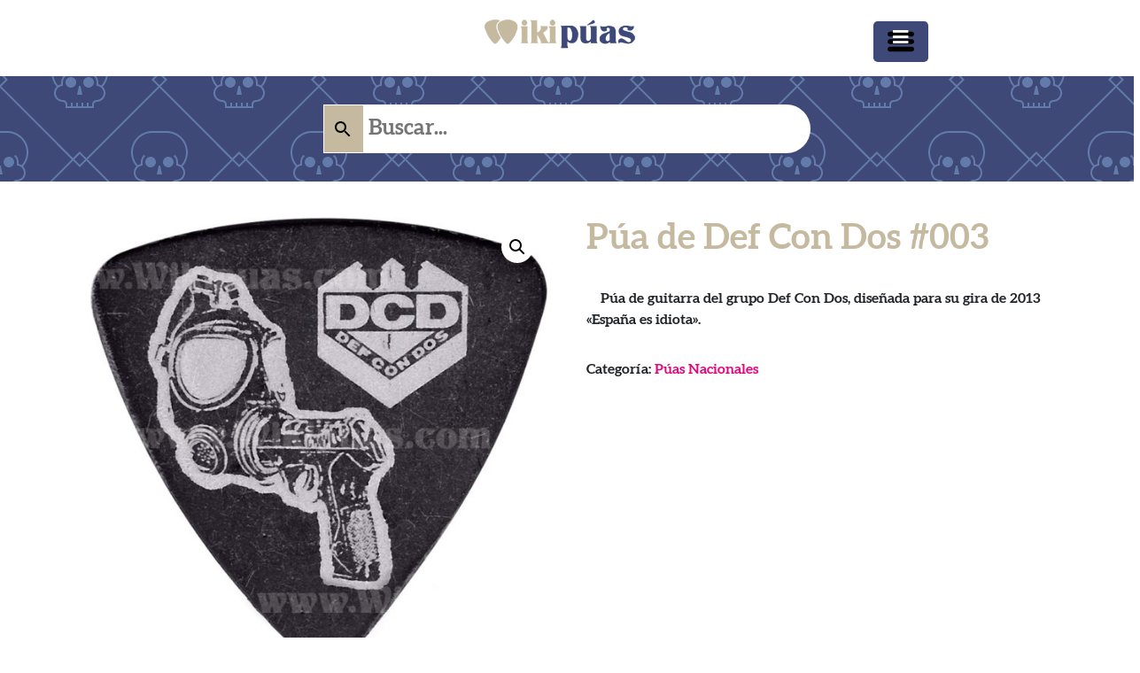

--- FILE ---
content_type: text/html; charset=UTF-8
request_url: https://www.wikipuas.com/puas/puas-nacionales/pua-de-def-con-dos-003/
body_size: 5818
content:
<!DOCTYPE html><html lang="es"><head><meta charset="UTF-8"><meta name="viewport" content="width=device-width, initial-scale=1"><meta http-equiv="X-UA-Compatible" content="IE=edge"><link rel="preload" href="https://www.wikipuas.com/contenido-web/themes/wikipuas20/fonts/aleo-bold.ttf" as="font" type="font/ttf" crossorigin><link rel="profile" href="https://gmpg.org/xfn/11"><meta name='robots' content='index, follow, max-image-preview:large, max-snippet:-1, max-video-preview:-1' /><link media="all" href="https://www.wikipuas.com/contenido-web/cache/autoptimize/css/autoptimize_7605d3b7da877602131d5f80ced26105.css" rel="stylesheet"><link media="only screen and (max-width: 768px)" href="https://www.wikipuas.com/contenido-web/cache/autoptimize/css/autoptimize_541e2ced151704f4ff1844c6de47ec02.css" rel="stylesheet"><title>Púa de Def Con Dos #003 - WikiPuas - Púas de grupos de rock</title><link rel="canonical" href="https://www.wikipuas.com/puas/puas-nacionales/pua-de-def-con-dos-003/" /><meta property="og:locale" content="es_ES" /><meta property="og:type" content="article" /><meta property="og:title" content="Púa de Def Con Dos #003 - WikiPuas - Púas de grupos de rock" /><meta property="og:description" content="Púa de guitarra del grupo Def Con Dos, diseñada para su gira de 2013 &quot;España es idiota&quot;." /><meta property="og:url" content="https://www.wikipuas.com/puas/puas-nacionales/pua-de-def-con-dos-003/" /><meta property="og:site_name" content="WikiPuas - Púas de grupos de rock" /><meta property="article:modified_time" content="2015-06-03T11:13:28+00:00" /><meta property="og:image" content="https://www.wikipuas.com/contenido-web/uploads/2015/05/pua-def-con-dos-003.jpg" /><meta property="og:image:width" content="795" /><meta property="og:image:height" content="774" /><meta property="og:image:type" content="image/jpeg" /><meta name="twitter:card" content="summary_large_image" /> <script type="application/ld+json" class="yoast-schema-graph">{"@context":"https://schema.org","@graph":[{"@type":"WebPage","@id":"https://www.wikipuas.com/puas/puas-nacionales/pua-de-def-con-dos-003/","url":"https://www.wikipuas.com/puas/puas-nacionales/pua-de-def-con-dos-003/","name":"Púa de Def Con Dos #003 - WikiPuas - Púas de grupos de rock","isPartOf":{"@id":"https://www.wikipuas.com/#website"},"primaryImageOfPage":{"@id":"https://www.wikipuas.com/puas/puas-nacionales/pua-de-def-con-dos-003/#primaryimage"},"image":{"@id":"https://www.wikipuas.com/puas/puas-nacionales/pua-de-def-con-dos-003/#primaryimage"},"thumbnailUrl":"https://www.wikipuas.com/contenido-web/uploads/2015/05/pua-def-con-dos-003.jpg","datePublished":"2015-06-03T11:11:14+00:00","dateModified":"2015-06-03T11:13:28+00:00","breadcrumb":{"@id":"https://www.wikipuas.com/puas/puas-nacionales/pua-de-def-con-dos-003/#breadcrumb"},"inLanguage":"es","potentialAction":[{"@type":"ReadAction","target":["https://www.wikipuas.com/puas/puas-nacionales/pua-de-def-con-dos-003/"]}]},{"@type":"ImageObject","inLanguage":"es","@id":"https://www.wikipuas.com/puas/puas-nacionales/pua-de-def-con-dos-003/#primaryimage","url":"https://www.wikipuas.com/contenido-web/uploads/2015/05/pua-def-con-dos-003.jpg","contentUrl":"https://www.wikipuas.com/contenido-web/uploads/2015/05/pua-def-con-dos-003.jpg","width":795,"height":774},{"@type":"BreadcrumbList","@id":"https://www.wikipuas.com/puas/puas-nacionales/pua-de-def-con-dos-003/#breadcrumb","itemListElement":[{"@type":"ListItem","position":1,"name":"Portada","item":"https://www.wikipuas.com/"},{"@type":"ListItem","position":2,"name":"Productos","item":"https://www.wikipuas.com/shop/"},{"@type":"ListItem","position":3,"name":"Púa de Def Con Dos #003"}]},{"@type":"WebSite","@id":"https://www.wikipuas.com/#website","url":"https://www.wikipuas.com/","name":"WikiPuas - Púas de grupos de rock","description":"Información sobre púas de guitarra de grupos de rock, metal &amp; Punk de España y del Mundo.","potentialAction":[{"@type":"SearchAction","target":{"@type":"EntryPoint","urlTemplate":"https://www.wikipuas.com/?s={search_term_string}"},"query-input":"required name=search_term_string"}],"inLanguage":"es"}]}</script> <link rel="alternate" type="application/rss+xml" title="WikiPuas - Púas de grupos de rock &raquo; Feed" href="https://www.wikipuas.com/feed/" /> <script type='text/javascript' src='https://www.wikipuas.com/wp-includes/js/jquery/jquery.min.js' id='jquery-core-js'></script> <!--[if lt IE 9]> <script type='text/javascript' src='https://www.wikipuas.com/contenido-web/themes/wp-bootstrap-starter/inc/assets/js/html5.js' id='html5hiv-js'></script> <![endif]--><link rel="https://api.w.org/" href="https://www.wikipuas.com/wp-json/" /><link rel="alternate" type="application/json" href="https://www.wikipuas.com/wp-json/wp/v2/product/1998" /><link rel="EditURI" type="application/rsd+xml" title="RSD" href="https://www.wikipuas.com/xmlrpc.php?rsd" /><link rel="wlwmanifest" type="application/wlwmanifest+xml" href="https://www.wikipuas.com/wp-includes/wlwmanifest.xml" /><meta name="generator" content="WordPress 6.2.8" /><meta name="generator" content="WooCommerce 7.8.0" /><link rel='shortlink' href='https://www.wikipuas.com/?p=1998' /><link rel="alternate" type="application/json+oembed" href="https://www.wikipuas.com/wp-json/oembed/1.0/embed?url=https%3A%2F%2Fwww.wikipuas.com%2Fpuas%2Fpuas-nacionales%2Fpua-de-def-con-dos-003%2F" /><link rel="alternate" type="text/xml+oembed" href="https://www.wikipuas.com/wp-json/oembed/1.0/embed?url=https%3A%2F%2Fwww.wikipuas.com%2Fpuas%2Fpuas-nacionales%2Fpua-de-def-con-dos-003%2F&#038;format=xml" /><link rel="pingback" href="https://www.wikipuas.com/xmlrpc.php"> <noscript><style>.woocommerce-product-gallery{ opacity: 1 !important; }</style></noscript><link rel="icon" href="https://www.wikipuas.com/contenido-web/uploads/2016/02/cropped-favicon-1-100x100.png" sizes="32x32" /><link rel="icon" href="https://www.wikipuas.com/contenido-web/uploads/2016/02/cropped-favicon-1.png" sizes="192x192" /><link rel="apple-touch-icon" href="https://www.wikipuas.com/contenido-web/uploads/2016/02/cropped-favicon-1.png" /><meta name="msapplication-TileImage" content="https://www.wikipuas.com/contenido-web/uploads/2016/02/cropped-favicon-1.png" />  <script async src="https://www.googletagmanager.com/gtag/js?id=UA-51611564-1"></script> <script>window.dataLayer = window.dataLayer || [];
      function gtag(){dataLayer.push(arguments);}
      gtag('js', new Date());

      gtag('config', 'UA-51611564-1');</script> <link rel="preload" href="https://www.wikipuas.com/contenido-web/themes/wikipuas20/fonts/aleo-bold.ttf" as="font" type="font/ttf" crossorigin></head><body data-rsssl=1 class="product-template-default single single-product postid-1998 theme-wp-bootstrap-starter woocommerce woocommerce-page woocommerce-no-js group-blog"><div id="page" class="site"><header id="masthead" class="site-header navbar-static-top navbar-light" role="banner"><div class="container-fluid p-2" id="topbarra"><div class="row"><div class="col-12 col-lg-5 text-center"><div class="textosuperior"></div></div><div class="col-12 col-lg-2 text-center"><div class="navbar-brand"> <a href="https://www.wikipuas.com"><noscript><img class="img-fluid" src="https://www.wikipuas.com/contenido-web/uploads/2016/02/wikipuas-logo.png" alt="WikiPuas - Púas de grupos de rock"></noscript><img class="lazyload img-fluid" src='data:image/svg+xml,%3Csvg%20xmlns=%22http://www.w3.org/2000/svg%22%20viewBox=%220%200%20210%20140%22%3E%3C/svg%3E' data-src="https://www.wikipuas.com/contenido-web/uploads/2016/02/wikipuas-logo.png" alt="WikiPuas - Púas de grupos de rock"></a></div></div><div class="col-12 col-lg-5 text-center"><div class="fixed-action-btn" style="bottom: 25px; right: 25px;"> <a class="btn-floating btn-lg turquoise" id="openNav"> <i class="fas fa-bars"></i> </a></div><nav id="menuppal"><div id="myNav" class="overlay"> <a href="javascript:void(0)" class="closebtn" id="closeNav">&times;</a><div class="overlay-content"> <a title="Wikipúas" href="https://www.wikipuas.com/wikipuas/" class="nav-link" aria-current="page">Wikipúas</a> <a title="Púas Nacionales" href="https://www.wikipuas.com/puas-guitarra/puas-nacionales/" class="dropdown-item">Púas Nacionales</a> <a title="Púas Internacionales" href="https://www.wikipuas.com/puas-guitarra/puas-internacionales/" class="dropdown-item">Púas Internacionales</a> <a title="F.A.Q." href="https://www.wikipuas.com/preguntas-frecuentes/" class="nav-link">F.A.Q.</a> <a title="Noticias" href="https://www.wikipuas.com/blog/" class="dropdown-item">Noticias</a> <a title="Contacto" href="https://www.wikipuas.com/contacto/" class="nav-link">Contacto</a></div></div></nav></div></div><div class="row pt-3 pb-3" id="buscadorcontainer"><div class="aws-container" data-url="/?wc-ajax=aws_action" data-siteurl="https://www.wikipuas.com" data-lang="" data-show-loader="true" data-show-more="true" data-show-page="true" data-ajax-search="true" data-show-clear="true" data-mobile-screen="true" data-use-analytics="true" data-min-chars="3" data-buttons-order="3" data-timeout="300" data-is-mobile="false" data-page-id="1998" data-tax="" ><form class="aws-search-form" action="https://www.wikipuas.com/" method="get" role="search" ><div class="aws-wrapper"><label class="aws-search-label" for="694f7d55abc60">Buscar...</label><input type="search" name="s" id="694f7d55abc60" value="" class="aws-search-field" placeholder="Buscar..." autocomplete="off" /><input type="hidden" name="post_type" value="product"><input type="hidden" name="type_aws" value="true"><div class="aws-search-clear"><span>×</span></div><div class="aws-loader"></div></div><div class="aws-search-btn aws-form-btn"><span class="aws-search-btn_icon"><svg focusable="false" xmlns="http://www.w3.org/2000/svg" viewBox="0 0 24 24" width="24px"><path d="M15.5 14h-.79l-.28-.27C15.41 12.59 16 11.11 16 9.5 16 5.91 13.09 3 9.5 3S3 5.91 3 9.5 5.91 16 9.5 16c1.61 0 3.09-.59 4.23-1.57l.27.28v.79l5 4.99L20.49 19l-4.99-5zm-6 0C7.01 14 5 11.99 5 9.5S7.01 5 9.5 5 14 7.01 14 9.5 11.99 14 9.5 14z"></path></svg></span></div></form></div></div></div></header><div id="content" class="site-content"><div class="container"><div class="row"><main id="main" class="site-main" role="main"><div class="woocommerce-notices-wrapper"></div><div id="product-1998" class="product type-product post-1998 status-publish first instock product_cat-puas-nacionales has-post-thumbnail shipping-taxable product-type-simple"><div class="woocommerce-product-gallery woocommerce-product-gallery--with-images woocommerce-product-gallery--columns-4 images" data-columns="4" style="opacity: 0; transition: opacity .25s ease-in-out;"><div class="woocommerce-product-gallery__wrapper"><div data-thumb="https://www.wikipuas.com/contenido-web/uploads/2015/05/pua-def-con-dos-003-100x100.jpg" data-thumb-alt="" class="woocommerce-product-gallery__image"><a href="https://www.wikipuas.com/contenido-web/uploads/2015/05/pua-def-con-dos-003.jpg"><img width="600" height="584" src="https://www.wikipuas.com/contenido-web/uploads/2015/05/pua-def-con-dos-003-600x584.jpg" class="wp-post-image" alt="" decoding="async" title="pua-def-con-dos-003" data-caption="" data-src="https://www.wikipuas.com/contenido-web/uploads/2015/05/pua-def-con-dos-003.jpg" data-large_image="https://www.wikipuas.com/contenido-web/uploads/2015/05/pua-def-con-dos-003.jpg" data-large_image_width="795" data-large_image_height="774" srcset="https://www.wikipuas.com/contenido-web/uploads/2015/05/pua-def-con-dos-003-600x584.jpg 600w, https://www.wikipuas.com/contenido-web/uploads/2015/05/pua-def-con-dos-003.jpg 795w" sizes="(max-width: 600px) 100vw, 600px" /></a></div><div data-thumb="https://www.wikipuas.com/contenido-web/uploads/2015/05/pua-def-con-dos-003b-100x100.jpg" data-thumb-alt="" class="woocommerce-product-gallery__image"><a href="https://www.wikipuas.com/contenido-web/uploads/2015/05/pua-def-con-dos-003b.jpg"><img width="600" height="581" src="https://www.wikipuas.com/contenido-web/uploads/2015/05/pua-def-con-dos-003b-600x581.jpg" class="" alt="" decoding="async" title="pua-def-con-dos-003b" data-caption="" data-src="https://www.wikipuas.com/contenido-web/uploads/2015/05/pua-def-con-dos-003b.jpg" data-large_image="https://www.wikipuas.com/contenido-web/uploads/2015/05/pua-def-con-dos-003b.jpg" data-large_image_width="792" data-large_image_height="767" srcset="https://www.wikipuas.com/contenido-web/uploads/2015/05/pua-def-con-dos-003b-600x581.jpg 600w, https://www.wikipuas.com/contenido-web/uploads/2015/05/pua-def-con-dos-003b.jpg 792w" sizes="(max-width: 600px) 100vw, 600px" /></a></div></div></div><div class="summary entry-summary"><h1 class="product_title entry-title">Púa de Def Con Dos #003</h1><p class="price"></p><div class="woocommerce-product-details__short-description"><p>Púa de guitarra del grupo <strong>Def Con Dos</strong>, diseñada para su gira de 2013 «España es idiota».</p></div><div class="product_meta"> <span class="posted_in">Categoría: <a href="https://www.wikipuas.com/puas-guitarra/puas-nacionales/" rel="tag">Púas Nacionales</a></span></div></div><div class="woocommerce-tabs wc-tabs-wrapper"><ul class="tabs wc-tabs" role="tablist"><li class="description_tab" id="tab-title-description" role="tab" aria-controls="tab-description"> <a href="#tab-description"> Descripción </a></li><li class="additional_information_tab" id="tab-title-additional_information" role="tab" aria-controls="tab-additional_information"> <a href="#tab-additional_information"> Información adicional </a></li></ul><div class="woocommerce-Tabs-panel woocommerce-Tabs-panel--description panel entry-content wc-tab" id="tab-description" role="tabpanel" aria-labelledby="tab-title-description"><h2>Descripción</h2><p>Púa del grupo de rap metal <strong>Def Con Dos</strong>.</p></div><div class="woocommerce-Tabs-panel woocommerce-Tabs-panel--additional_information panel entry-content wc-tab" id="tab-additional_information" role="tabpanel" aria-labelledby="tab-title-additional_information"><h2>Información adicional</h2><table class="woocommerce-product-attributes shop_attributes"><tr class="woocommerce-product-attributes-item woocommerce-product-attributes-item--attribute_pa_estilo-musical"><th class="woocommerce-product-attributes-item__label">Estilo Musical</th><td class="woocommerce-product-attributes-item__value"><p><a href="https://www.wikipuas.com/puas/estilo-musical/rap-metal/" rel="tag">Rap Metal</a></p></td></tr><tr class="woocommerce-product-attributes-item woocommerce-product-attributes-item--attribute_pa_ano"><th class="woocommerce-product-attributes-item__label">Año</th><td class="woocommerce-product-attributes-item__value"><p><a href="https://www.wikipuas.com/puas/ano/2013/" rel="tag">2013</a></p></td></tr><tr class="woocommerce-product-attributes-item woocommerce-product-attributes-item--attribute_pa_tipo-de-pua"><th class="woocommerce-product-attributes-item__label">Tipo de púa</th><td class="woocommerce-product-attributes-item__value"><p><a href="https://www.wikipuas.com/puas/tipo-de-pua/pua-de-concierto/" rel="tag">Púa de concierto</a></p></td></tr><tr class="woocommerce-product-attributes-item woocommerce-product-attributes-item--attribute_pa_rareza"><th class="woocommerce-product-attributes-item__label">Rareza</th><td class="woocommerce-product-attributes-item__value"><p><a href="https://www.wikipuas.com/puas/rareza/rara/" rel="tag">Rara</a></p></td></tr><tr class="woocommerce-product-attributes-item woocommerce-product-attributes-item--attribute_pa_fabricante"><th class="woocommerce-product-attributes-item__label">Fabricante</th><td class="woocommerce-product-attributes-item__value"><p><a href="https://www.wikipuas.com/puas/fabricante/puas-jimy/" rel="tag">Púas Jimy</a></p></td></tr><tr class="woocommerce-product-attributes-item woocommerce-product-attributes-item--attribute_pa_grupo"><th class="woocommerce-product-attributes-item__label">Grupo</th><td class="woocommerce-product-attributes-item__value"><p><a href="https://www.wikipuas.com/puas/grupo/def-con-dos/" rel="tag">Def Con Dos</a></p></td></tr><tr class="woocommerce-product-attributes-item woocommerce-product-attributes-item--attribute_pa_guitarrista"><th class="woocommerce-product-attributes-item__label">Guitarrista</th><td class="woocommerce-product-attributes-item__value"><p><a href="https://www.wikipuas.com/puas/guitarrista/j-al-andalus/" rel="tag">J. Al Ándalus</a></p></td></tr><tr class="woocommerce-product-attributes-item woocommerce-product-attributes-item--attribute_pa_gira"><th class="woocommerce-product-attributes-item__label">Gira</th><td class="woocommerce-product-attributes-item__value"><p><a href="https://www.wikipuas.com/puas/gira/espana-es-idiota/" rel="tag">España es idiota</a></p></td></tr></table></div></div><section class="related products"><h2>Productos relacionados</h2><ul class="products columns-4"><li class="product type-product post-128 status-publish first instock product_cat-puas-nacionales has-post-thumbnail shipping-taxable product-type-simple"> <a href="https://www.wikipuas.com/puas/puas-nacionales/pua-de-77-001/" class="woocommerce-LoopProduct-link woocommerce-loop-product__link"><noscript><img width="249" height="274" src="https://www.wikipuas.com/contenido-web/uploads/2014/06/77.jpg" class="attachment-woocommerce_thumbnail size-woocommerce_thumbnail" alt="" decoding="async" /></noscript><img width="249" height="274" src='data:image/svg+xml,%3Csvg%20xmlns=%22http://www.w3.org/2000/svg%22%20viewBox=%220%200%20249%20274%22%3E%3C/svg%3E' data-src="https://www.wikipuas.com/contenido-web/uploads/2014/06/77.jpg" class="lazyload attachment-woocommerce_thumbnail size-woocommerce_thumbnail" alt="" decoding="async" /><h2 class="woocommerce-loop-product__title">Púa de &#8217;77 #001</h2> </a><a href="https://www.wikipuas.com/puas/puas-nacionales/pua-de-77-001/" data-quantity="1" class="button product_type_simple" data-product_id="128" data-product_sku="" aria-label="Lee más sobre &ldquo;Púa de &#039;77 #001&rdquo;" aria-describedby="" rel="nofollow">Leer más</a></li><li class="product type-product post-178 status-publish instock product_cat-puas-nacionales has-post-thumbnail shipping-taxable product-type-simple"> <a href="https://www.wikipuas.com/puas/puas-nacionales/pua-de-sober-001/" class="woocommerce-LoopProduct-link woocommerce-loop-product__link"><noscript><img width="600" height="712" src="https://www.wikipuas.com/contenido-web/uploads/2014/06/pua-sober-001-600x712.jpg" class="attachment-woocommerce_thumbnail size-woocommerce_thumbnail" alt="" decoding="async" srcset="https://www.wikipuas.com/contenido-web/uploads/2014/06/pua-sober-001-600x712.jpg 600w, https://www.wikipuas.com/contenido-web/uploads/2014/06/pua-sober-001.jpg 858w" sizes="(max-width: 600px) 100vw, 600px" /></noscript><img width="600" height="712" src='data:image/svg+xml,%3Csvg%20xmlns=%22http://www.w3.org/2000/svg%22%20viewBox=%220%200%20600%20712%22%3E%3C/svg%3E' data-src="https://www.wikipuas.com/contenido-web/uploads/2014/06/pua-sober-001-600x712.jpg" class="lazyload attachment-woocommerce_thumbnail size-woocommerce_thumbnail" alt="" decoding="async" data-srcset="https://www.wikipuas.com/contenido-web/uploads/2014/06/pua-sober-001-600x712.jpg 600w, https://www.wikipuas.com/contenido-web/uploads/2014/06/pua-sober-001.jpg 858w" data-sizes="(max-width: 600px) 100vw, 600px" /><h2 class="woocommerce-loop-product__title">Púa de Sober #001</h2><div class="star-rating" role="img" aria-label="Valorado en 5.00 de 5"><span style="width:100%">Valorado en <strong class="rating">5.00</strong> de 5</span></div> </a><a href="https://www.wikipuas.com/puas/puas-nacionales/pua-de-sober-001/" data-quantity="1" class="button product_type_simple" data-product_id="178" data-product_sku="" aria-label="Lee más sobre &ldquo;Púa de Sober #001&rdquo;" aria-describedby="" rel="nofollow">Leer más</a></li><li class="product type-product post-167 status-publish instock product_cat-puas-nacionales has-post-thumbnail shipping-taxable product-type-simple"> <a href="https://www.wikipuas.com/puas/puas-nacionales/pua-de-piel-de-serpiente-003/" class="woocommerce-LoopProduct-link woocommerce-loop-product__link"><noscript><img width="600" height="703" src="https://www.wikipuas.com/contenido-web/uploads/2014/06/pua-piel-de-serpiente-003-600x703.jpg" class="attachment-woocommerce_thumbnail size-woocommerce_thumbnail" alt="" decoding="async" srcset="https://www.wikipuas.com/contenido-web/uploads/2014/06/pua-piel-de-serpiente-003-600x703.jpg 600w, https://www.wikipuas.com/contenido-web/uploads/2014/06/pua-piel-de-serpiente-003.jpg 857w" sizes="(max-width: 600px) 100vw, 600px" /></noscript><img width="600" height="703" src='data:image/svg+xml,%3Csvg%20xmlns=%22http://www.w3.org/2000/svg%22%20viewBox=%220%200%20600%20703%22%3E%3C/svg%3E' data-src="https://www.wikipuas.com/contenido-web/uploads/2014/06/pua-piel-de-serpiente-003-600x703.jpg" class="lazyload attachment-woocommerce_thumbnail size-woocommerce_thumbnail" alt="" decoding="async" data-srcset="https://www.wikipuas.com/contenido-web/uploads/2014/06/pua-piel-de-serpiente-003-600x703.jpg 600w, https://www.wikipuas.com/contenido-web/uploads/2014/06/pua-piel-de-serpiente-003.jpg 857w" data-sizes="(max-width: 600px) 100vw, 600px" /><h2 class="woocommerce-loop-product__title">Púa de Piel de Serpiente #003</h2><div class="star-rating" role="img" aria-label="Valorado en 5.00 de 5"><span style="width:100%">Valorado en <strong class="rating">5.00</strong> de 5</span></div> </a><a href="https://www.wikipuas.com/puas/puas-nacionales/pua-de-piel-de-serpiente-003/" data-quantity="1" class="button product_type_simple" data-product_id="167" data-product_sku="" aria-label="Lee más sobre &ldquo;Púa de Piel de Serpiente #003&rdquo;" aria-describedby="" rel="nofollow">Leer más</a></li><li class="product type-product post-238 status-publish last instock product_cat-puas-nacionales has-post-thumbnail shipping-taxable product-type-simple"> <a href="https://www.wikipuas.com/puas/puas-nacionales/pua-de-beethoven-r-003/" class="woocommerce-LoopProduct-link woocommerce-loop-product__link"><noscript><img width="600" height="593" src="https://www.wikipuas.com/contenido-web/uploads/2014/06/pua-de-beethoven-r-003-600x593.jpg" class="attachment-woocommerce_thumbnail size-woocommerce_thumbnail" alt="" decoding="async" srcset="https://www.wikipuas.com/contenido-web/uploads/2014/06/pua-de-beethoven-r-003-600x593.jpg 600w, https://www.wikipuas.com/contenido-web/uploads/2014/06/pua-de-beethoven-r-003-100x100.jpg 100w, https://www.wikipuas.com/contenido-web/uploads/2014/06/pua-de-beethoven-r-003.jpg 1044w" sizes="(max-width: 600px) 100vw, 600px" /></noscript><img width="600" height="593" src='data:image/svg+xml,%3Csvg%20xmlns=%22http://www.w3.org/2000/svg%22%20viewBox=%220%200%20600%20593%22%3E%3C/svg%3E' data-src="https://www.wikipuas.com/contenido-web/uploads/2014/06/pua-de-beethoven-r-003-600x593.jpg" class="lazyload attachment-woocommerce_thumbnail size-woocommerce_thumbnail" alt="" decoding="async" data-srcset="https://www.wikipuas.com/contenido-web/uploads/2014/06/pua-de-beethoven-r-003-600x593.jpg 600w, https://www.wikipuas.com/contenido-web/uploads/2014/06/pua-de-beethoven-r-003-100x100.jpg 100w, https://www.wikipuas.com/contenido-web/uploads/2014/06/pua-de-beethoven-r-003.jpg 1044w" data-sizes="(max-width: 600px) 100vw, 600px" /><h2 class="woocommerce-loop-product__title">Púa de Beethoven R #003</h2> </a><a href="https://www.wikipuas.com/puas/puas-nacionales/pua-de-beethoven-r-003/" data-quantity="1" class="button product_type_simple" data-product_id="238" data-product_sku="" aria-label="Lee más sobre &ldquo;Púa de Beethoven R #003&rdquo;" aria-describedby="" rel="nofollow">Leer más</a></li></ul></section></div></main></section></div></div></div><footer id="colophon" class="site-footer text-center navbar-light" role="contentinfo"><div class="container pt-3 pb-3"><div class="site-info"> Wikipuas 2020 - <a href="https://www.wikipuas.com/cookies/"><span>Política de Cookies</span></a> <span><a href="https://www.facebook.com/Wikipuas" target="_blank"><i class="fab fa-facebook"></i></a></span> <span class="sep"> | </span> <a class="credits" href="https://www.jonrivas.com/diseno-web-vitoria-alava/" target="_blank" title="Diseño web Vitoria" alt="Diseño web Vitoria">Diseño Web Vitoria</a> <span class="sep"> | </span> <a class="credits" href="https://tierrahomedesign.com" target="_blank" title="Cocinas Vitoria" alt="Cocinas Vitoria">Cocinas Vitoria</a> <span class="sep"> | </span> <a class="credits" href="https://carontestudio.com/marketing-estrategico/" target="_blank" title="Agencia de marketing en Vitoria - Gasteiz (Álava)" alt="Agencia de Marketing en Vitoria - Gasteiz (Álava)">Agencia de Marketing Vitoria (Álava)</a> <a href="https://www.wikipuas.com/cookies/"><span>Política de Cookies</span></a></div></div></footer></div> <script type="application/ld+json">{"@context":"https:\/\/schema.org\/","@type":"Product","@id":"https:\/\/www.wikipuas.com\/puas\/puas-nacionales\/pua-de-def-con-dos-003\/#product","name":"P\u00faa de Def Con Dos #003","url":"https:\/\/www.wikipuas.com\/puas\/puas-nacionales\/pua-de-def-con-dos-003\/","description":"P\u00faa de guitarra del grupo Def Con Dos, dise\u00f1ada para su gira de 2013 \"Espa\u00f1a es idiota\".","image":"https:\/\/www.wikipuas.com\/contenido-web\/uploads\/2015\/05\/pua-def-con-dos-003.jpg","sku":1998,"aggregateRating":{"@type":"AggregateRating","ratingValue":"4.00","reviewCount":1}}</script><noscript><style>.lazyload{display:none;}</style></noscript><script data-noptimize="1">window.lazySizesConfig=window.lazySizesConfig||{};window.lazySizesConfig.loadMode=1;</script><script async data-noptimize="1" src='https://www.wikipuas.com/contenido-web/plugins/autoptimize/classes/external/js/lazysizes.min.js'></script> <div class="pswp" tabindex="-1" role="dialog" aria-hidden="true"><div class="pswp__bg"></div><div class="pswp__scroll-wrap"><div class="pswp__container"><div class="pswp__item"></div><div class="pswp__item"></div><div class="pswp__item"></div></div><div class="pswp__ui pswp__ui--hidden"><div class="pswp__top-bar"><div class="pswp__counter"></div> <button class="pswp__button pswp__button--close" aria-label="Cerrar (Esc)"></button> <button class="pswp__button pswp__button--share" aria-label="Compartir"></button> <button class="pswp__button pswp__button--fs" aria-label="Cambiar a pantalla completa"></button> <button class="pswp__button pswp__button--zoom" aria-label="Ampliar/Reducir"></button><div class="pswp__preloader"><div class="pswp__preloader__icn"><div class="pswp__preloader__cut"><div class="pswp__preloader__donut"></div></div></div></div></div><div class="pswp__share-modal pswp__share-modal--hidden pswp__single-tap"><div class="pswp__share-tooltip"></div></div> <button class="pswp__button pswp__button--arrow--left" aria-label="Anterior (flecha izquierda)"></button> <button class="pswp__button pswp__button--arrow--right" aria-label="Siguiente (flecha derecha)"></button><div class="pswp__caption"><div class="pswp__caption__center"></div></div></div></div></div> <script type="text/javascript">(function () {
			var c = document.body.className;
			c = c.replace(/woocommerce-no-js/, 'woocommerce-js');
			document.body.className = c;
		})();</script> <script type='text/javascript' id='wc-single-product-js-extra'>var wc_single_product_params = {"i18n_required_rating_text":"Por favor elige una puntuaci\u00f3n","review_rating_required":"no","flexslider":{"rtl":false,"animation":"slide","smoothHeight":true,"directionNav":false,"controlNav":"thumbnails","slideshow":false,"animationSpeed":500,"animationLoop":false,"allowOneSlide":false},"zoom_enabled":"1","zoom_options":[],"photoswipe_enabled":"1","photoswipe_options":{"shareEl":false,"closeOnScroll":false,"history":false,"hideAnimationDuration":0,"showAnimationDuration":0},"flexslider_enabled":"1"};</script> <script type='text/javascript' id='woocommerce-js-extra'>var woocommerce_params = {"ajax_url":"\/wp-admin\/admin-ajax.php","wc_ajax_url":"\/?wc-ajax=%%endpoint%%"};</script> <script type='text/javascript' id='aws-script-js-extra'>var aws_vars = {"sale":"\u00a1Oferta!","sku":"SKU: ","showmore":"Ver todos los resultados","noresults":"Vaya... No hemos encontrado ninguna p\u00faa"};</script> <script type="text/javascript">jQuery('#openNav').on('click', function() {
	  jQuery('#myNav').css("width", "100%");
	});

	jQuery('#closeNav').on('click', function() {
	  jQuery('#myNav').css("width", "0%");
	});</script> <script defer src="https://www.wikipuas.com/contenido-web/cache/autoptimize/js/autoptimize_dd6e10c3a7595cf5fa4ca6b072fa286f.js"></script></body></html><!-- Cache Enabler by KeyCDN @ Sat, 27 Dec 2025 06:31:49 GMT (https-index.html) -->